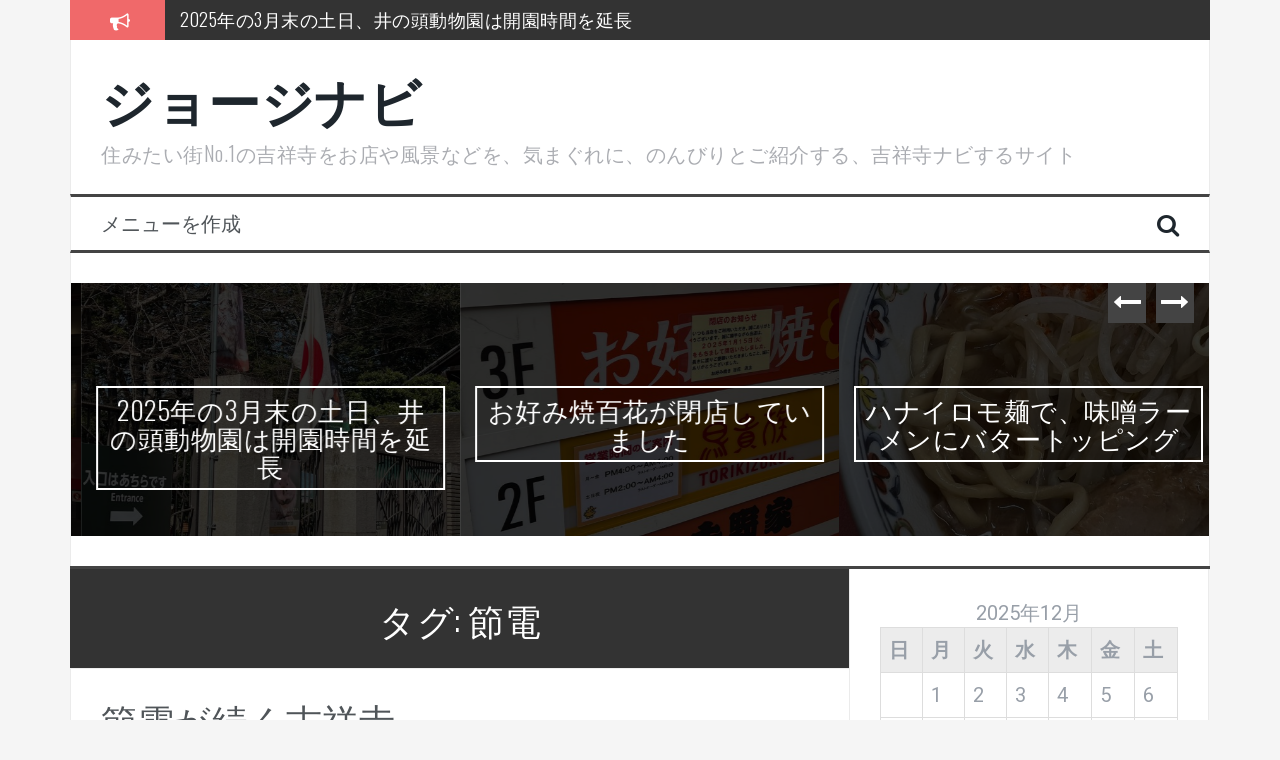

--- FILE ---
content_type: text/html; charset=UTF-8
request_url: https://www.jojinavi.com/tag/%E7%AF%80%E9%9B%BB
body_size: 52858
content:
<!DOCTYPE html>
<html dir="ltr" lang="ja" prefix="og: https://ogp.me/ns#">
<head>
<meta charset="UTF-8">
<meta name="viewport" content="width=device-width, initial-scale=1">
<link rel="profile" href="http://gmpg.org/xfn/11">
<link rel="pingback" href="https://www.jojinavi.com/xmlrpc.php">

<title>節電 | ジョージナビ</title>
	<style>img:is([sizes="auto" i], [sizes^="auto," i]) { contain-intrinsic-size: 3000px 1500px }</style>
	
		<!-- All in One SEO 4.9.2 - aioseo.com -->
	<meta name="robots" content="max-image-preview:large" />
	<link rel="canonical" href="https://www.jojinavi.com/tag/%e7%af%80%e9%9b%bb" />
	<meta name="generator" content="All in One SEO (AIOSEO) 4.9.2" />
		<script type="application/ld+json" class="aioseo-schema">
			{"@context":"https:\/\/schema.org","@graph":[{"@type":"BreadcrumbList","@id":"https:\/\/www.jojinavi.com\/tag\/%E7%AF%80%E9%9B%BB#breadcrumblist","itemListElement":[{"@type":"ListItem","@id":"https:\/\/www.jojinavi.com#listItem","position":1,"name":"\u30db\u30fc\u30e0","item":"https:\/\/www.jojinavi.com","nextItem":{"@type":"ListItem","@id":"https:\/\/www.jojinavi.com\/tag\/%e7%af%80%e9%9b%bb#listItem","name":"\u7bc0\u96fb"}},{"@type":"ListItem","@id":"https:\/\/www.jojinavi.com\/tag\/%e7%af%80%e9%9b%bb#listItem","position":2,"name":"\u7bc0\u96fb","previousItem":{"@type":"ListItem","@id":"https:\/\/www.jojinavi.com#listItem","name":"\u30db\u30fc\u30e0"}}]},{"@type":"CollectionPage","@id":"https:\/\/www.jojinavi.com\/tag\/%E7%AF%80%E9%9B%BB#collectionpage","url":"https:\/\/www.jojinavi.com\/tag\/%E7%AF%80%E9%9B%BB","name":"\u7bc0\u96fb | \u30b8\u30e7\u30fc\u30b8\u30ca\u30d3","inLanguage":"ja","isPartOf":{"@id":"https:\/\/www.jojinavi.com\/#website"},"breadcrumb":{"@id":"https:\/\/www.jojinavi.com\/tag\/%E7%AF%80%E9%9B%BB#breadcrumblist"}},{"@type":"Organization","@id":"https:\/\/www.jojinavi.com\/#organization","name":"\u30b8\u30e7\u30fc\u30b8\u30ca\u30d3","description":"\u4f4f\u307f\u305f\u3044\u8857No.1\u306e\u5409\u7965\u5bfa\u3092\u304a\u5e97\u3084\u98a8\u666f\u306a\u3069\u3092\u3001\u6c17\u307e\u3050\u308c\u306b\u3001\u306e\u3093\u3073\u308a\u3068\u3054\u7d39\u4ecb\u3059\u308b\u3001\u5409\u7965\u5bfa\u30ca\u30d3\u3059\u308b\u30b5\u30a4\u30c8","url":"https:\/\/www.jojinavi.com\/"},{"@type":"WebSite","@id":"https:\/\/www.jojinavi.com\/#website","url":"https:\/\/www.jojinavi.com\/","name":"\u30b8\u30e7\u30fc\u30b8\u30ca\u30d3","description":"\u4f4f\u307f\u305f\u3044\u8857No.1\u306e\u5409\u7965\u5bfa\u3092\u304a\u5e97\u3084\u98a8\u666f\u306a\u3069\u3092\u3001\u6c17\u307e\u3050\u308c\u306b\u3001\u306e\u3093\u3073\u308a\u3068\u3054\u7d39\u4ecb\u3059\u308b\u3001\u5409\u7965\u5bfa\u30ca\u30d3\u3059\u308b\u30b5\u30a4\u30c8","inLanguage":"ja","publisher":{"@id":"https:\/\/www.jojinavi.com\/#organization"}}]}
		</script>
		<!-- All in One SEO -->

<link rel='dns-prefetch' href='//fonts.googleapis.com' />
<link rel="alternate" type="application/rss+xml" title="ジョージナビ &raquo; フィード" href="https://www.jojinavi.com/feed" />
<link rel="alternate" type="application/rss+xml" title="ジョージナビ &raquo; コメントフィード" href="https://www.jojinavi.com/comments/feed" />
<script type="text/javascript" id="wpp-js" src="https://www.jojinavi.com/wp-content/plugins/wordpress-popular-posts/assets/js/wpp.min.js?ver=7.3.6" data-sampling="0" data-sampling-rate="100" data-api-url="https://www.jojinavi.com/wp-json/wordpress-popular-posts" data-post-id="0" data-token="5e48130038" data-lang="0" data-debug="0"></script>
<link rel="alternate" type="application/rss+xml" title="ジョージナビ &raquo; 節電 タグのフィード" href="https://www.jojinavi.com/tag/%e7%af%80%e9%9b%bb/feed" />
		<!-- This site uses the Google Analytics by ExactMetrics plugin v8.11.0 - Using Analytics tracking - https://www.exactmetrics.com/ -->
		<!-- Note: ExactMetrics is not currently configured on this site. The site owner needs to authenticate with Google Analytics in the ExactMetrics settings panel. -->
					<!-- No tracking code set -->
				<!-- / Google Analytics by ExactMetrics -->
		<script type="text/javascript">
/* <![CDATA[ */
window._wpemojiSettings = {"baseUrl":"https:\/\/s.w.org\/images\/core\/emoji\/15.0.3\/72x72\/","ext":".png","svgUrl":"https:\/\/s.w.org\/images\/core\/emoji\/15.0.3\/svg\/","svgExt":".svg","source":{"concatemoji":"https:\/\/www.jojinavi.com\/wp-includes\/js\/wp-emoji-release.min.js?ver=6.7.4"}};
/*! This file is auto-generated */
!function(i,n){var o,s,e;function c(e){try{var t={supportTests:e,timestamp:(new Date).valueOf()};sessionStorage.setItem(o,JSON.stringify(t))}catch(e){}}function p(e,t,n){e.clearRect(0,0,e.canvas.width,e.canvas.height),e.fillText(t,0,0);var t=new Uint32Array(e.getImageData(0,0,e.canvas.width,e.canvas.height).data),r=(e.clearRect(0,0,e.canvas.width,e.canvas.height),e.fillText(n,0,0),new Uint32Array(e.getImageData(0,0,e.canvas.width,e.canvas.height).data));return t.every(function(e,t){return e===r[t]})}function u(e,t,n){switch(t){case"flag":return n(e,"\ud83c\udff3\ufe0f\u200d\u26a7\ufe0f","\ud83c\udff3\ufe0f\u200b\u26a7\ufe0f")?!1:!n(e,"\ud83c\uddfa\ud83c\uddf3","\ud83c\uddfa\u200b\ud83c\uddf3")&&!n(e,"\ud83c\udff4\udb40\udc67\udb40\udc62\udb40\udc65\udb40\udc6e\udb40\udc67\udb40\udc7f","\ud83c\udff4\u200b\udb40\udc67\u200b\udb40\udc62\u200b\udb40\udc65\u200b\udb40\udc6e\u200b\udb40\udc67\u200b\udb40\udc7f");case"emoji":return!n(e,"\ud83d\udc26\u200d\u2b1b","\ud83d\udc26\u200b\u2b1b")}return!1}function f(e,t,n){var r="undefined"!=typeof WorkerGlobalScope&&self instanceof WorkerGlobalScope?new OffscreenCanvas(300,150):i.createElement("canvas"),a=r.getContext("2d",{willReadFrequently:!0}),o=(a.textBaseline="top",a.font="600 32px Arial",{});return e.forEach(function(e){o[e]=t(a,e,n)}),o}function t(e){var t=i.createElement("script");t.src=e,t.defer=!0,i.head.appendChild(t)}"undefined"!=typeof Promise&&(o="wpEmojiSettingsSupports",s=["flag","emoji"],n.supports={everything:!0,everythingExceptFlag:!0},e=new Promise(function(e){i.addEventListener("DOMContentLoaded",e,{once:!0})}),new Promise(function(t){var n=function(){try{var e=JSON.parse(sessionStorage.getItem(o));if("object"==typeof e&&"number"==typeof e.timestamp&&(new Date).valueOf()<e.timestamp+604800&&"object"==typeof e.supportTests)return e.supportTests}catch(e){}return null}();if(!n){if("undefined"!=typeof Worker&&"undefined"!=typeof OffscreenCanvas&&"undefined"!=typeof URL&&URL.createObjectURL&&"undefined"!=typeof Blob)try{var e="postMessage("+f.toString()+"("+[JSON.stringify(s),u.toString(),p.toString()].join(",")+"));",r=new Blob([e],{type:"text/javascript"}),a=new Worker(URL.createObjectURL(r),{name:"wpTestEmojiSupports"});return void(a.onmessage=function(e){c(n=e.data),a.terminate(),t(n)})}catch(e){}c(n=f(s,u,p))}t(n)}).then(function(e){for(var t in e)n.supports[t]=e[t],n.supports.everything=n.supports.everything&&n.supports[t],"flag"!==t&&(n.supports.everythingExceptFlag=n.supports.everythingExceptFlag&&n.supports[t]);n.supports.everythingExceptFlag=n.supports.everythingExceptFlag&&!n.supports.flag,n.DOMReady=!1,n.readyCallback=function(){n.DOMReady=!0}}).then(function(){return e}).then(function(){var e;n.supports.everything||(n.readyCallback(),(e=n.source||{}).concatemoji?t(e.concatemoji):e.wpemoji&&e.twemoji&&(t(e.twemoji),t(e.wpemoji)))}))}((window,document),window._wpemojiSettings);
/* ]]> */
</script>
<style id='wp-emoji-styles-inline-css' type='text/css'>

	img.wp-smiley, img.emoji {
		display: inline !important;
		border: none !important;
		box-shadow: none !important;
		height: 1em !important;
		width: 1em !important;
		margin: 0 0.07em !important;
		vertical-align: -0.1em !important;
		background: none !important;
		padding: 0 !important;
	}
</style>
<link rel='stylesheet' id='wp-block-library-css' href='https://www.jojinavi.com/wp-includes/css/dist/block-library/style.min.css?ver=6.7.4' type='text/css' media='all' />
<link rel='stylesheet' id='aioseo/css/src/vue/standalone/blocks/table-of-contents/global.scss-css' href='https://www.jojinavi.com/wp-content/plugins/all-in-one-seo-pack/dist/Lite/assets/css/table-of-contents/global.e90f6d47.css?ver=4.9.2' type='text/css' media='all' />
<style id='classic-theme-styles-inline-css' type='text/css'>
/*! This file is auto-generated */
.wp-block-button__link{color:#fff;background-color:#32373c;border-radius:9999px;box-shadow:none;text-decoration:none;padding:calc(.667em + 2px) calc(1.333em + 2px);font-size:1.125em}.wp-block-file__button{background:#32373c;color:#fff;text-decoration:none}
</style>
<style id='global-styles-inline-css' type='text/css'>
:root{--wp--preset--aspect-ratio--square: 1;--wp--preset--aspect-ratio--4-3: 4/3;--wp--preset--aspect-ratio--3-4: 3/4;--wp--preset--aspect-ratio--3-2: 3/2;--wp--preset--aspect-ratio--2-3: 2/3;--wp--preset--aspect-ratio--16-9: 16/9;--wp--preset--aspect-ratio--9-16: 9/16;--wp--preset--color--black: #000000;--wp--preset--color--cyan-bluish-gray: #abb8c3;--wp--preset--color--white: #ffffff;--wp--preset--color--pale-pink: #f78da7;--wp--preset--color--vivid-red: #cf2e2e;--wp--preset--color--luminous-vivid-orange: #ff6900;--wp--preset--color--luminous-vivid-amber: #fcb900;--wp--preset--color--light-green-cyan: #7bdcb5;--wp--preset--color--vivid-green-cyan: #00d084;--wp--preset--color--pale-cyan-blue: #8ed1fc;--wp--preset--color--vivid-cyan-blue: #0693e3;--wp--preset--color--vivid-purple: #9b51e0;--wp--preset--gradient--vivid-cyan-blue-to-vivid-purple: linear-gradient(135deg,rgba(6,147,227,1) 0%,rgb(155,81,224) 100%);--wp--preset--gradient--light-green-cyan-to-vivid-green-cyan: linear-gradient(135deg,rgb(122,220,180) 0%,rgb(0,208,130) 100%);--wp--preset--gradient--luminous-vivid-amber-to-luminous-vivid-orange: linear-gradient(135deg,rgba(252,185,0,1) 0%,rgba(255,105,0,1) 100%);--wp--preset--gradient--luminous-vivid-orange-to-vivid-red: linear-gradient(135deg,rgba(255,105,0,1) 0%,rgb(207,46,46) 100%);--wp--preset--gradient--very-light-gray-to-cyan-bluish-gray: linear-gradient(135deg,rgb(238,238,238) 0%,rgb(169,184,195) 100%);--wp--preset--gradient--cool-to-warm-spectrum: linear-gradient(135deg,rgb(74,234,220) 0%,rgb(151,120,209) 20%,rgb(207,42,186) 40%,rgb(238,44,130) 60%,rgb(251,105,98) 80%,rgb(254,248,76) 100%);--wp--preset--gradient--blush-light-purple: linear-gradient(135deg,rgb(255,206,236) 0%,rgb(152,150,240) 100%);--wp--preset--gradient--blush-bordeaux: linear-gradient(135deg,rgb(254,205,165) 0%,rgb(254,45,45) 50%,rgb(107,0,62) 100%);--wp--preset--gradient--luminous-dusk: linear-gradient(135deg,rgb(255,203,112) 0%,rgb(199,81,192) 50%,rgb(65,88,208) 100%);--wp--preset--gradient--pale-ocean: linear-gradient(135deg,rgb(255,245,203) 0%,rgb(182,227,212) 50%,rgb(51,167,181) 100%);--wp--preset--gradient--electric-grass: linear-gradient(135deg,rgb(202,248,128) 0%,rgb(113,206,126) 100%);--wp--preset--gradient--midnight: linear-gradient(135deg,rgb(2,3,129) 0%,rgb(40,116,252) 100%);--wp--preset--font-size--small: 13px;--wp--preset--font-size--medium: 20px;--wp--preset--font-size--large: 36px;--wp--preset--font-size--x-large: 42px;--wp--preset--spacing--20: 0.44rem;--wp--preset--spacing--30: 0.67rem;--wp--preset--spacing--40: 1rem;--wp--preset--spacing--50: 1.5rem;--wp--preset--spacing--60: 2.25rem;--wp--preset--spacing--70: 3.38rem;--wp--preset--spacing--80: 5.06rem;--wp--preset--shadow--natural: 6px 6px 9px rgba(0, 0, 0, 0.2);--wp--preset--shadow--deep: 12px 12px 50px rgba(0, 0, 0, 0.4);--wp--preset--shadow--sharp: 6px 6px 0px rgba(0, 0, 0, 0.2);--wp--preset--shadow--outlined: 6px 6px 0px -3px rgba(255, 255, 255, 1), 6px 6px rgba(0, 0, 0, 1);--wp--preset--shadow--crisp: 6px 6px 0px rgba(0, 0, 0, 1);}:where(.is-layout-flex){gap: 0.5em;}:where(.is-layout-grid){gap: 0.5em;}body .is-layout-flex{display: flex;}.is-layout-flex{flex-wrap: wrap;align-items: center;}.is-layout-flex > :is(*, div){margin: 0;}body .is-layout-grid{display: grid;}.is-layout-grid > :is(*, div){margin: 0;}:where(.wp-block-columns.is-layout-flex){gap: 2em;}:where(.wp-block-columns.is-layout-grid){gap: 2em;}:where(.wp-block-post-template.is-layout-flex){gap: 1.25em;}:where(.wp-block-post-template.is-layout-grid){gap: 1.25em;}.has-black-color{color: var(--wp--preset--color--black) !important;}.has-cyan-bluish-gray-color{color: var(--wp--preset--color--cyan-bluish-gray) !important;}.has-white-color{color: var(--wp--preset--color--white) !important;}.has-pale-pink-color{color: var(--wp--preset--color--pale-pink) !important;}.has-vivid-red-color{color: var(--wp--preset--color--vivid-red) !important;}.has-luminous-vivid-orange-color{color: var(--wp--preset--color--luminous-vivid-orange) !important;}.has-luminous-vivid-amber-color{color: var(--wp--preset--color--luminous-vivid-amber) !important;}.has-light-green-cyan-color{color: var(--wp--preset--color--light-green-cyan) !important;}.has-vivid-green-cyan-color{color: var(--wp--preset--color--vivid-green-cyan) !important;}.has-pale-cyan-blue-color{color: var(--wp--preset--color--pale-cyan-blue) !important;}.has-vivid-cyan-blue-color{color: var(--wp--preset--color--vivid-cyan-blue) !important;}.has-vivid-purple-color{color: var(--wp--preset--color--vivid-purple) !important;}.has-black-background-color{background-color: var(--wp--preset--color--black) !important;}.has-cyan-bluish-gray-background-color{background-color: var(--wp--preset--color--cyan-bluish-gray) !important;}.has-white-background-color{background-color: var(--wp--preset--color--white) !important;}.has-pale-pink-background-color{background-color: var(--wp--preset--color--pale-pink) !important;}.has-vivid-red-background-color{background-color: var(--wp--preset--color--vivid-red) !important;}.has-luminous-vivid-orange-background-color{background-color: var(--wp--preset--color--luminous-vivid-orange) !important;}.has-luminous-vivid-amber-background-color{background-color: var(--wp--preset--color--luminous-vivid-amber) !important;}.has-light-green-cyan-background-color{background-color: var(--wp--preset--color--light-green-cyan) !important;}.has-vivid-green-cyan-background-color{background-color: var(--wp--preset--color--vivid-green-cyan) !important;}.has-pale-cyan-blue-background-color{background-color: var(--wp--preset--color--pale-cyan-blue) !important;}.has-vivid-cyan-blue-background-color{background-color: var(--wp--preset--color--vivid-cyan-blue) !important;}.has-vivid-purple-background-color{background-color: var(--wp--preset--color--vivid-purple) !important;}.has-black-border-color{border-color: var(--wp--preset--color--black) !important;}.has-cyan-bluish-gray-border-color{border-color: var(--wp--preset--color--cyan-bluish-gray) !important;}.has-white-border-color{border-color: var(--wp--preset--color--white) !important;}.has-pale-pink-border-color{border-color: var(--wp--preset--color--pale-pink) !important;}.has-vivid-red-border-color{border-color: var(--wp--preset--color--vivid-red) !important;}.has-luminous-vivid-orange-border-color{border-color: var(--wp--preset--color--luminous-vivid-orange) !important;}.has-luminous-vivid-amber-border-color{border-color: var(--wp--preset--color--luminous-vivid-amber) !important;}.has-light-green-cyan-border-color{border-color: var(--wp--preset--color--light-green-cyan) !important;}.has-vivid-green-cyan-border-color{border-color: var(--wp--preset--color--vivid-green-cyan) !important;}.has-pale-cyan-blue-border-color{border-color: var(--wp--preset--color--pale-cyan-blue) !important;}.has-vivid-cyan-blue-border-color{border-color: var(--wp--preset--color--vivid-cyan-blue) !important;}.has-vivid-purple-border-color{border-color: var(--wp--preset--color--vivid-purple) !important;}.has-vivid-cyan-blue-to-vivid-purple-gradient-background{background: var(--wp--preset--gradient--vivid-cyan-blue-to-vivid-purple) !important;}.has-light-green-cyan-to-vivid-green-cyan-gradient-background{background: var(--wp--preset--gradient--light-green-cyan-to-vivid-green-cyan) !important;}.has-luminous-vivid-amber-to-luminous-vivid-orange-gradient-background{background: var(--wp--preset--gradient--luminous-vivid-amber-to-luminous-vivid-orange) !important;}.has-luminous-vivid-orange-to-vivid-red-gradient-background{background: var(--wp--preset--gradient--luminous-vivid-orange-to-vivid-red) !important;}.has-very-light-gray-to-cyan-bluish-gray-gradient-background{background: var(--wp--preset--gradient--very-light-gray-to-cyan-bluish-gray) !important;}.has-cool-to-warm-spectrum-gradient-background{background: var(--wp--preset--gradient--cool-to-warm-spectrum) !important;}.has-blush-light-purple-gradient-background{background: var(--wp--preset--gradient--blush-light-purple) !important;}.has-blush-bordeaux-gradient-background{background: var(--wp--preset--gradient--blush-bordeaux) !important;}.has-luminous-dusk-gradient-background{background: var(--wp--preset--gradient--luminous-dusk) !important;}.has-pale-ocean-gradient-background{background: var(--wp--preset--gradient--pale-ocean) !important;}.has-electric-grass-gradient-background{background: var(--wp--preset--gradient--electric-grass) !important;}.has-midnight-gradient-background{background: var(--wp--preset--gradient--midnight) !important;}.has-small-font-size{font-size: var(--wp--preset--font-size--small) !important;}.has-medium-font-size{font-size: var(--wp--preset--font-size--medium) !important;}.has-large-font-size{font-size: var(--wp--preset--font-size--large) !important;}.has-x-large-font-size{font-size: var(--wp--preset--font-size--x-large) !important;}
:where(.wp-block-post-template.is-layout-flex){gap: 1.25em;}:where(.wp-block-post-template.is-layout-grid){gap: 1.25em;}
:where(.wp-block-columns.is-layout-flex){gap: 2em;}:where(.wp-block-columns.is-layout-grid){gap: 2em;}
:root :where(.wp-block-pullquote){font-size: 1.5em;line-height: 1.6;}
</style>
<link rel='stylesheet' id='wordpress-popular-posts-css-css' href='https://www.jojinavi.com/wp-content/plugins/wordpress-popular-posts/assets/css/wpp.css?ver=7.3.6' type='text/css' media='all' />
<link rel='stylesheet' id='flymag-bootstrap-css' href='https://www.jojinavi.com/wp-content/themes/flymag/bootstrap/css/bootstrap.min.css?ver=1' type='text/css' media='all' />
<link rel='stylesheet' id='flymag-body-fonts-css' href='//fonts.googleapis.com/css?family=Roboto%3A400%2C400italic%2C700%2C700italic&#038;ver=6.7.4' type='text/css' media='all' />
<link rel='stylesheet' id='flymag-headings-fonts-css' href='//fonts.googleapis.com/css?family=Oswald%3A400%2C300%2C700&#038;ver=6.7.4' type='text/css' media='all' />
<link rel='stylesheet' id='flymag-style-css' href='https://www.jojinavi.com/wp-content/themes/flymag/style.css?ver=6.7.4' type='text/css' media='all' />
<style id='flymag-style-inline-css' type='text/css'>
.social-navigation li:hover > a::before, a, a:hover, a:focus, a:active { color:}
.custom-menu-item-1:hover, .custom-menu-item-1 .sub-menu, .ticker-info, button, .button, input[type="button"], input[type="reset"], input[type="submit"] { background-color:}
.custom-menu-item-1 { border-color:}
.custom-menu-item-2:hover, .custom-menu-item-2 .sub-menu { background-color:}
.custom-menu-item-2 { border-color:}
.custom-menu-item-3:hover, .custom-menu-item-3 .sub-menu { background-color:}
.custom-menu-item-3 { border-color:}
.custom-menu-item-4:hover, .custom-menu-item-4 .sub-menu { background-color:}
.custom-menu-item-4 { border-color:}
.custom-menu-item-0:hover, .custom-menu-item-0 .sub-menu { background-color:}
.custom-menu-item-0 { border-color:}
.site-branding { background-color:}
.news-ticker { background-color:}
.site-title a, .site-title a:hover { color:}
.site-description { color:}
.main-navigation { background-color:}
.main-navigation a, .main-navigation li::before { color:}
body { color:#4f454a}
.widget-area .widget, .widget-area .widget a { color:}
.site-footer, .footer-widget-area { background-color:}
body { font-size:20px; }

</style>
<link rel='stylesheet' id='flymag-font-awesome-css' href='https://www.jojinavi.com/wp-content/themes/flymag/fonts/font-awesome.min.css?ver=6.7.4' type='text/css' media='all' />
<link rel='stylesheet' id='taxopress-frontend-css-css' href='https://www.jojinavi.com/wp-content/plugins/simple-tags/assets/frontend/css/frontend.css?ver=3.42.0' type='text/css' media='all' />
<link rel='stylesheet' id='wp-pagenavi-css' href='https://www.jojinavi.com/wp-content/plugins/wp-pagenavi/pagenavi-css.css?ver=2.70' type='text/css' media='all' />
<script type="text/javascript" src="https://www.jojinavi.com/wp-includes/js/jquery/jquery.min.js?ver=3.7.1" id="jquery-core-js"></script>
<script type="text/javascript" src="https://www.jojinavi.com/wp-includes/js/jquery/jquery-migrate.min.js?ver=3.4.1" id="jquery-migrate-js"></script>
<script type="text/javascript" src="https://www.jojinavi.com/wp-content/themes/flymag/js/jquery.fitvids.js?ver=1" id="flymag-fitvids-js"></script>
<script type="text/javascript" src="https://www.jojinavi.com/wp-content/themes/flymag/js/jquery.slicknav.min.js?ver=1" id="flymag-slicknav-js"></script>
<script type="text/javascript" src="https://www.jojinavi.com/wp-content/themes/flymag/js/jquery.easy-ticker.min.js?ver=1" id="flymag-ticker-js"></script>
<script type="text/javascript" src="https://www.jojinavi.com/wp-content/themes/flymag/js/wow.min.js?ver=1" id="flymag-animations-js"></script>
<script type="text/javascript" src="https://www.jojinavi.com/wp-content/themes/flymag/js/scripts.js?ver=1" id="flymag-scripts-js"></script>
<script type="text/javascript" src="https://www.jojinavi.com/wp-content/themes/flymag/js/owl.carousel.min.js?ver=1" id="flymag-owl-script-js"></script>
<script type="text/javascript" id="flymag-slider-init-js-extra">
/* <![CDATA[ */
var sliderOptions = {"slideshowspeed":"4000"};
/* ]]> */
</script>
<script type="text/javascript" src="https://www.jojinavi.com/wp-content/themes/flymag/js/slider-init.js?ver=1" id="flymag-slider-init-js"></script>
<script type="text/javascript" src="https://www.jojinavi.com/wp-content/plugins/simple-tags/assets/frontend/js/frontend.js?ver=3.42.0" id="taxopress-frontend-js-js"></script>
<link rel="https://api.w.org/" href="https://www.jojinavi.com/wp-json/" /><link rel="alternate" title="JSON" type="application/json" href="https://www.jojinavi.com/wp-json/wp/v2/tags/331" /><link rel="EditURI" type="application/rsd+xml" title="RSD" href="https://www.jojinavi.com/xmlrpc.php?rsd" />
<meta name="generator" content="WordPress 6.7.4" />
<!-- Enter your scripts here -->            <style id="wpp-loading-animation-styles">@-webkit-keyframes bgslide{from{background-position-x:0}to{background-position-x:-200%}}@keyframes bgslide{from{background-position-x:0}to{background-position-x:-200%}}.wpp-widget-block-placeholder,.wpp-shortcode-placeholder{margin:0 auto;width:60px;height:3px;background:#dd3737;background:linear-gradient(90deg,#dd3737 0%,#571313 10%,#dd3737 100%);background-size:200% auto;border-radius:3px;-webkit-animation:bgslide 1s infinite linear;animation:bgslide 1s infinite linear}</style>
            <!--[if lt IE 9]>
<script src="https://www.jojinavi.com/wp-content/themes/flymag/js/html5shiv.js"></script>
<![endif]-->
<style type="text/css">a.st_tag, a.internal_tag, .st_tag, .internal_tag { text-decoration: underline !important; }</style><style type="text/css">.recentcomments a{display:inline !important;padding:0 !important;margin:0 !important;}</style>
<!-- BEGIN: WP Social Bookmarking Light HEAD --><script>
    (function (d, s, id) {
        var js, fjs = d.getElementsByTagName(s)[0];
        if (d.getElementById(id)) return;
        js = d.createElement(s);
        js.id = id;
        js.src = "//connect.facebook.net/en_US/sdk.js#xfbml=1&version=v2.7";
        fjs.parentNode.insertBefore(js, fjs);
    }(document, 'script', 'facebook-jssdk'));
</script>
<style type="text/css">.wp_social_bookmarking_light{
    border: 0 !important;
    padding: 10px 0 20px 0 !important;
    margin: 0 !important;
}
.wp_social_bookmarking_light div{
    float: left !important;
    border: 0 !important;
    padding: 0 !important;
    margin: 0 5px 0px 0 !important;
    min-height: 30px !important;
    line-height: 18px !important;
    text-indent: 0 !important;
}
.wp_social_bookmarking_light img{
    border: 0 !important;
    padding: 0;
    margin: 0;
    vertical-align: top !important;
}
.wp_social_bookmarking_light_clear{
    clear: both !important;
}
#fb-root{
    display: none;
}
.wsbl_facebook_like iframe{
    max-width: none !important;
}
.wsbl_pinterest a{
    border: 0px !important;
}
</style>
<!-- END: WP Social Bookmarking Light HEAD -->
</head>

<body class="archive tag tag-331 group-blog">
<div id="page" class="hfeed site">
	<a class="skip-link screen-reader-text" href="#content">コンテンツへスキップ</a>

			
			<div class="latest-news container">
				<div class="ticker-info col-md-1 col-sm-1 col-xs-1">
					<i class="fa fa-bullhorn"></i>
				</div>
				<div class="news-ticker col-md-11 col-sm-11 col-xs-11">
					<div class="ticker-inner">
													<h4 class="ticker-title"><a href="https://www.jojinavi.com/2025/03/limited-menu-hokkyoku-no-haru-march-2025.html" rel="bookmark">3月限定の「北極の春」@蒙古タンメン中本吉祥寺店</a></h4>													<h4 class="ticker-title"><a href="https://www.jojinavi.com/2025/03/end-of-march-2025-inokashira-zoo.html" rel="bookmark">2025年の3月末の土日、井の頭動物園は開園時間を延長</a></h4>													<h4 class="ticker-title"><a href="https://www.jojinavi.com/2025/01/okonomiyaki-momoka-closed.html" rel="bookmark">お好み焼百花が閉店していました</a></h4>													<h4 class="ticker-title"><a href="https://www.jojinavi.com/2023/11/hanaimo-noodle-butter-ramen.html" rel="bookmark">ハナイロモ麺で、味噌ラーメンにバタートッピング</a></h4>													<h4 class="ticker-title"><a href="https://www.jojinavi.com/2023/11/blue-mcdonalds-day-in-2023.html" rel="bookmark">2023年、青いマックの日に、マクドナルド吉祥寺店へ</a></h4>													<h4 class="ticker-title"><a href="https://www.jojinavi.com/2023/09/morning-mac-tsukimi-muffin-2023.html" rel="bookmark">マクドナルド 吉祥寺南口店で、朝マックの月見</a></h4>											</div>
				</div>
			</div>

			
	<header id="masthead" class="site-header container clearfix" role="banner">
		<div class="site-branding clearfix">
							<h1 class="site-title"><a href="https://www.jojinavi.com/" rel="home">ジョージナビ</a></h1>
				<h2 class="site-description">住みたい街No.1の吉祥寺をお店や風景などを、気まぐれに、のんびりとご紹介する、吉祥寺ナビするサイト</h2>
					</div>
		<nav id="site-navigation" class="main-navigation" role="navigation">
			<a class="menu-fallback" href="https://www.jojinavi.com/wp-admin/nav-menus.php">メニューを作成</a>			<span class="search-toggle"><i class="fa fa-search"></i></span>
			
<div class="search-wrapper">
	<form role="search" method="get" class="flymag-search-form" action="https://www.jojinavi.com/">
		<span class="search-close"><i class="fa fa-times"></i></span>
		<label>
			<span class="screen-reader-text">検索:</span>
			<input type="search" class="search-field" placeholder="入力して Enter を押す" value="" name="s" title="検索結果:" />
		</label>
	</form>
</div>
	
		</nav><!-- #site-navigation -->
		<nav class="mobile-nav"></nav>
	</header><!-- #masthead -->

	<div id="content" class="site-content container clearfix">
				<div class="fly-slider slider-loader">
		<div class="featured-inner clearfix">
			<div class="slider-inner">
									<div class="slide">
							<span class="carousel-overlay"></span>
							<a href="https://www.jojinavi.com/2025/03/limited-menu-hokkyoku-no-haru-march-2025.html">
															<img width="600" height="400" src="https://www.jojinavi.com/images/2025/03/20250321-syachou-600x400.jpg" class="attachment-carousel-thumb size-carousel-thumb wp-post-image" alt="蒙古タンメン中本吉祥寺店" decoding="async" fetchpriority="high" />														</a>
							<h1 class="slide-title"><a href="https://www.jojinavi.com/2025/03/limited-menu-hokkyoku-no-haru-march-2025.html" rel="bookmark">3月限定の「北極の春」@蒙古タンメン中本吉祥寺店</a></h1>							<span class="slide-link"><a href="https://www.jojinavi.com/2025/03/limited-menu-hokkyoku-no-haru-march-2025.html"><i class="fa fa-long-arrow-right"></i></a></span>
						</div>
											<div class="slide">
							<span class="carousel-overlay"></span>
							<a href="https://www.jojinavi.com/2025/03/end-of-march-2025-inokashira-zoo.html">
															<img width="600" height="400" src="https://www.jojinavi.com/images/2025/03/20250320-hinomaru-600x400.jpg" class="attachment-carousel-thumb size-carousel-thumb wp-post-image" alt="2025年3月20日の井の頭動物園" decoding="async" />														</a>
							<h1 class="slide-title"><a href="https://www.jojinavi.com/2025/03/end-of-march-2025-inokashira-zoo.html" rel="bookmark">2025年の3月末の土日、井の頭動物園は開園時間を延長</a></h1>							<span class="slide-link"><a href="https://www.jojinavi.com/2025/03/end-of-march-2025-inokashira-zoo.html"><i class="fa fa-long-arrow-right"></i></a></span>
						</div>
											<div class="slide">
							<span class="carousel-overlay"></span>
							<a href="https://www.jojinavi.com/2025/01/okonomiyaki-momoka-closed.html">
															<img width="600" height="400" src="https://www.jojinavi.com/images/2025/02/20250125-pop-600x400.jpg" class="attachment-carousel-thumb size-carousel-thumb wp-post-image" alt="お好み焼百花のお知らせ" decoding="async" />														</a>
							<h1 class="slide-title"><a href="https://www.jojinavi.com/2025/01/okonomiyaki-momoka-closed.html" rel="bookmark">お好み焼百花が閉店していました</a></h1>							<span class="slide-link"><a href="https://www.jojinavi.com/2025/01/okonomiyaki-momoka-closed.html"><i class="fa fa-long-arrow-right"></i></a></span>
						</div>
											<div class="slide">
							<span class="carousel-overlay"></span>
							<a href="https://www.jojinavi.com/2023/11/hanaimo-noodle-butter-ramen.html">
															<img width="600" height="400" src="https://www.jojinavi.com/images/2023/11/20231222-e-600x400.jpg" class="attachment-carousel-thumb size-carousel-thumb wp-post-image" alt="ハナイロモ麺の味噌ラーメン" decoding="async" />														</a>
							<h1 class="slide-title"><a href="https://www.jojinavi.com/2023/11/hanaimo-noodle-butter-ramen.html" rel="bookmark">ハナイロモ麺で、味噌ラーメンにバタートッピング</a></h1>							<span class="slide-link"><a href="https://www.jojinavi.com/2023/11/hanaimo-noodle-butter-ramen.html"><i class="fa fa-long-arrow-right"></i></a></span>
						</div>
											<div class="slide">
							<span class="carousel-overlay"></span>
							<a href="https://www.jojinavi.com/2023/11/blue-mcdonalds-day-in-2023.html">
															<img width="600" height="400" src="https://www.jojinavi.com/images/2023/11/20231119-a-600x400.jpg" class="attachment-carousel-thumb size-carousel-thumb wp-post-image" alt="青いマックの日2023" decoding="async" />														</a>
							<h1 class="slide-title"><a href="https://www.jojinavi.com/2023/11/blue-mcdonalds-day-in-2023.html" rel="bookmark">2023年、青いマックの日に、マクドナルド吉祥寺店へ</a></h1>							<span class="slide-link"><a href="https://www.jojinavi.com/2023/11/blue-mcdonalds-day-in-2023.html"><i class="fa fa-long-arrow-right"></i></a></span>
						</div>
											<div class="slide">
							<span class="carousel-overlay"></span>
							<a href="https://www.jojinavi.com/2023/09/morning-mac-tsukimi-muffin-2023.html">
															<img width="600" height="400" src="https://www.jojinavi.com/images/2023/09/20230909-mac-600x400.jpg" class="attachment-carousel-thumb size-carousel-thumb wp-post-image" alt="お祭りの日のマクドナルド 吉祥寺南口店" decoding="async" />														</a>
							<h1 class="slide-title"><a href="https://www.jojinavi.com/2023/09/morning-mac-tsukimi-muffin-2023.html" rel="bookmark">マクドナルド 吉祥寺南口店で、朝マックの月見</a></h1>							<span class="slide-link"><a href="https://www.jojinavi.com/2023/09/morning-mac-tsukimi-muffin-2023.html"><i class="fa fa-long-arrow-right"></i></a></span>
						</div>
								</div>
		</div>
			</div>
				
		
	<div id="primary" class="content-area ">
		<main id="main" class="site-main" role="main">

		
			<header class="page-header">
				<h1 class="page-title">タグ: <span>節電</span></h1>			</header><!-- .page-header -->

						<div class="home-wrapper ">
			
				
<article id="post-2897" class="clearfix post-2897 post type-post status-publish format-standard hentry category-atre-kichijyouji category-3 tag-atre-kichijyouji tag-67 tag-296 tag-331 tag-178">

				
	
	<div class="post-wrapper ">
		<header class="entry-header">
			<h1 class="entry-title"><a href="https://www.jojinavi.com/2011/03/setsuden-now.html" rel="bookmark">節電が続く吉祥寺</a></h1>
						<div class="entry-meta">
				<span class="posted-on"><i class="fa fa-calendar"></i> <a href="https://www.jojinavi.com/2011/03/setsuden-now.html" rel="bookmark"><time class="entry-date published" datetime="2011-03-17T23:02:36+09:00">2011 年 3 月 17 日</time><time class="updated" datetime="2011-03-17T23:45:24+09:00">2011 年 3 月 17 日</time></a></span><span class="byline"> <i class="fa fa-user"></i> <span class="author vcard"><a class="url fn n" href="https://www.jojinavi.com/author/admin">mizuki</a></span></span>			</div><!-- .entry-meta -->
					</header><!-- .entry-header -->

		<div class="entry-content">
			<p>６時過ぎでしたが、東急は閉店。 アトレ吉祥寺は、急遽6時で閉店しました。</p>
					</div><!-- .entry-content -->

				<footer class="entry-footer">
			<i class="fa fa-folder"></i>&nbsp;<span class="cat-links"><a href="https://www.jojinavi.com/category/atre-kichijyouji" rel="category tag">アトレ吉祥寺</a>、<a href="https://www.jojinavi.com/category/%e5%90%89%e7%a5%a5%e5%af%ba%e5%9c%b0%e5%9f%9f%e6%83%85%e5%a0%b1" rel="category tag">吉祥寺地域情報</a></span>		</footer><!-- .entry-footer -->
			</div>
</article><!-- #post-## -->

						</div>

			
		
		</main><!-- #main -->
	</div><!-- #primary -->


<div id="secondary" class="widget-area" role="complementary">
	<aside id="calendar-2" class="widget widget_calendar"><div id="calendar_wrap" class="calendar_wrap"><table id="wp-calendar" class="wp-calendar-table">
	<caption>2025年12月</caption>
	<thead>
	<tr>
		<th scope="col" title="日曜日">日</th>
		<th scope="col" title="月曜日">月</th>
		<th scope="col" title="火曜日">火</th>
		<th scope="col" title="水曜日">水</th>
		<th scope="col" title="木曜日">木</th>
		<th scope="col" title="金曜日">金</th>
		<th scope="col" title="土曜日">土</th>
	</tr>
	</thead>
	<tbody>
	<tr>
		<td colspan="1" class="pad">&nbsp;</td><td>1</td><td>2</td><td>3</td><td>4</td><td>5</td><td>6</td>
	</tr>
	<tr>
		<td>7</td><td>8</td><td>9</td><td>10</td><td>11</td><td>12</td><td>13</td>
	</tr>
	<tr>
		<td>14</td><td>15</td><td>16</td><td>17</td><td>18</td><td>19</td><td>20</td>
	</tr>
	<tr>
		<td>21</td><td>22</td><td>23</td><td id="today">24</td><td>25</td><td>26</td><td>27</td>
	</tr>
	<tr>
		<td>28</td><td>29</td><td>30</td><td>31</td>
		<td class="pad" colspan="3">&nbsp;</td>
	</tr>
	</tbody>
	</table><nav aria-label="前と次の月" class="wp-calendar-nav">
		<span class="wp-calendar-nav-prev"><a href="https://www.jojinavi.com/2025/03">&laquo; 3月</a></span>
		<span class="pad">&nbsp;</span>
		<span class="wp-calendar-nav-next">&nbsp;</span>
	</nav></div></aside><aside id="categories-330158871" class="widget widget_categories"><h3 class="widget-title"><span>カテゴリー</span></h3>
			<ul>
					<li class="cat-item cat-item-340"><a href="https://www.jojinavi.com/category/kirarina">Kirarina</a>
</li>
	<li class="cat-item cat-item-294"><a href="https://www.jojinavi.com/category/atre-kichijyouji">アトレ吉祥寺</a>
</li>
	<li class="cat-item cat-item-62"><a href="https://www.jojinavi.com/category/event">イベント</a>
</li>
	<li class="cat-item cat-item-327"><a href="https://www.jojinavi.com/category/%e3%82%ab%e3%83%ab%e3%83%81%e3%83%a3%e3%83%bc">カルチャー</a>
</li>
	<li class="cat-item cat-item-319"><a href="https://www.jojinavi.com/category/%e3%82%b3%e3%83%94%e3%82%b9%e5%90%89%e7%a5%a5%e5%af%ba">コピス吉祥寺</a>
</li>
	<li class="cat-item cat-item-109"><a href="https://www.jojinavi.com/category/%e3%83%80%e3%82%a4%e3%83%a4%e8%a1%97">ダイヤ街</a>
</li>
	<li class="cat-item cat-item-150"><a href="https://www.jojinavi.com/category/harmonica-yokochou">ハモニカ横町</a>
</li>
	<li class="cat-item cat-item-162"><a href="https://www.jojinavi.com/category/%e3%83%a1%e3%83%87%e3%82%a3%e3%82%a2">メディア</a>
</li>
	<li class="cat-item cat-item-81"><a href="https://www.jojinavi.com/category/yodobashi-camera-kichijoji">ヨドバシカメラマルチメディア吉祥寺</a>
</li>
	<li class="cat-item cat-item-131"><a href="https://www.jojinavi.com/category/inokashira-park-zoo">井の頭公園</a>
</li>
	<li class="cat-item cat-item-4"><a href="https://www.jojinavi.com/category/%e5%90%89%e7%a5%a5%e5%af%ba%e3%81%ae%e3%81%8a%e7%b7%8f%e8%8f%9c%e3%83%bb%e3%81%8a%e5%bc%81%e5%bd%93">吉祥寺のお総菜・お弁当</a>
</li>
	<li class="cat-item cat-item-189"><a href="https://www.jojinavi.com/category/%e5%90%89%e7%a5%a5%e5%af%ba%e3%81%ae%e3%82%a2%e3%82%b8%e3%82%a2%e6%96%99%e7%90%86">吉祥寺のアジア料理</a>
</li>
	<li class="cat-item cat-item-16"><a href="https://www.jojinavi.com/category/cafe">吉祥寺のカフェ・喫茶店</a>
</li>
	<li class="cat-item cat-item-30"><a href="https://www.jojinavi.com/category/curry">吉祥寺のカレー</a>
</li>
	<li class="cat-item cat-item-22"><a href="https://www.jojinavi.com/category/sweets">吉祥寺のケーキ・洋菓子</a>
</li>
	<li class="cat-item cat-item-133"><a href="https://www.jojinavi.com/category/%e5%90%89%e7%a5%a5%e5%af%ba%e3%81%ae%e3%83%91%e3%83%b3">吉祥寺のパン</a>
</li>
	<li class="cat-item cat-item-91"><a href="https://www.jojinavi.com/category/fastfood">吉祥寺のファーストフード</a>
</li>
	<li class="cat-item cat-item-13"><a href="https://www.jojinavi.com/category/ramen">吉祥寺のラーメン</a>
</li>
	<li class="cat-item cat-item-206"><a href="https://www.jojinavi.com/category/%e5%90%89%e7%a5%a5%e5%af%ba%e3%81%ae%e8%a1%a3%e6%96%99%e3%83%bb%e9%9b%91%e8%b2%a8">吉祥寺の衣料・雑貨</a>
</li>
	<li class="cat-item cat-item-121"><a href="https://www.jojinavi.com/category/diningbar">吉祥寺の居酒屋・ダイニングバー</a>
</li>
	<li class="cat-item cat-item-120"><a href="https://www.jojinavi.com/category/chinese">吉祥寺の中華</a>
</li>
	<li class="cat-item cat-item-187"><a href="https://www.jojinavi.com/category/%e5%90%89%e7%a5%a5%e5%af%ba%e3%81%ae%e6%b4%8b%e9%a3%9f%e3%83%bb%e3%82%a4%e3%82%bf%e3%83%aa%e3%82%a2%e3%83%b3">吉祥寺の洋食・イタリアン</a>
</li>
	<li class="cat-item cat-item-59"><a href="https://www.jojinavi.com/category/wagashi">吉祥寺の和菓子</a>
</li>
	<li class="cat-item cat-item-108"><a href="https://www.jojinavi.com/category/%e5%90%89%e7%a5%a5%e5%af%ba%e3%81%ae%e5%92%8c%e9%a3%9f%e3%83%bb%e3%81%86%e3%81%a9%e3%82%93%e3%83%bb%e3%81%9d%e3%81%b0">吉祥寺の和食・うどん・そば</a>
</li>
	<li class="cat-item cat-item-253"><a href="https://www.jojinavi.com/category/gourmet">吉祥寺グルメ</a>
</li>
	<li class="cat-item cat-item-112"><a href="https://www.jojinavi.com/category/%e5%90%89%e7%a5%a5%e5%af%ba%e3%82%b5%e3%83%b3%e3%83%ad%e3%83%bc%e3%83%89">吉祥寺サンロード</a>
</li>
	<li class="cat-item cat-item-28"><a href="https://www.jojinavi.com/category/lonlon">吉祥寺ロンロン</a>
</li>
	<li class="cat-item cat-item-3"><a href="https://www.jojinavi.com/category/%e5%90%89%e7%a5%a5%e5%af%ba%e5%9c%b0%e5%9f%9f%e6%83%85%e5%a0%b1">吉祥寺地域情報</a>
</li>
	<li class="cat-item cat-item-5"><a href="https://www.jojinavi.com/category/open">新しいお店</a>
</li>
			</ul>

			</aside><aside id="archives-2" class="widget widget_archive"><h3 class="widget-title"><span>アーカイブ</span></h3>
			<ul>
					<li><a href='https://www.jojinavi.com/2025/03'>2025年3月</a></li>
	<li><a href='https://www.jojinavi.com/2025/01'>2025年1月</a></li>
	<li><a href='https://www.jojinavi.com/2023/11'>2023年11月</a></li>
	<li><a href='https://www.jojinavi.com/2023/09'>2023年9月</a></li>
	<li><a href='https://www.jojinavi.com/2023/03'>2023年3月</a></li>
	<li><a href='https://www.jojinavi.com/2022/04'>2022年4月</a></li>
	<li><a href='https://www.jojinavi.com/2022/01'>2022年1月</a></li>
	<li><a href='https://www.jojinavi.com/2021/12'>2021年12月</a></li>
	<li><a href='https://www.jojinavi.com/2020/06'>2020年6月</a></li>
	<li><a href='https://www.jojinavi.com/2020/04'>2020年4月</a></li>
	<li><a href='https://www.jojinavi.com/2019/11'>2019年11月</a></li>
	<li><a href='https://www.jojinavi.com/2019/10'>2019年10月</a></li>
	<li><a href='https://www.jojinavi.com/2019/09'>2019年9月</a></li>
	<li><a href='https://www.jojinavi.com/2019/05'>2019年5月</a></li>
	<li><a href='https://www.jojinavi.com/2019/04'>2019年4月</a></li>
	<li><a href='https://www.jojinavi.com/2019/03'>2019年3月</a></li>
	<li><a href='https://www.jojinavi.com/2018/09'>2018年9月</a></li>
	<li><a href='https://www.jojinavi.com/2018/07'>2018年7月</a></li>
	<li><a href='https://www.jojinavi.com/2018/06'>2018年6月</a></li>
	<li><a href='https://www.jojinavi.com/2018/05'>2018年5月</a></li>
	<li><a href='https://www.jojinavi.com/2018/03'>2018年3月</a></li>
	<li><a href='https://www.jojinavi.com/2018/01'>2018年1月</a></li>
	<li><a href='https://www.jojinavi.com/2017/12'>2017年12月</a></li>
	<li><a href='https://www.jojinavi.com/2017/11'>2017年11月</a></li>
	<li><a href='https://www.jojinavi.com/2017/09'>2017年9月</a></li>
	<li><a href='https://www.jojinavi.com/2017/08'>2017年8月</a></li>
	<li><a href='https://www.jojinavi.com/2017/07'>2017年7月</a></li>
	<li><a href='https://www.jojinavi.com/2017/06'>2017年6月</a></li>
	<li><a href='https://www.jojinavi.com/2017/05'>2017年5月</a></li>
	<li><a href='https://www.jojinavi.com/2017/04'>2017年4月</a></li>
	<li><a href='https://www.jojinavi.com/2017/03'>2017年3月</a></li>
	<li><a href='https://www.jojinavi.com/2017/02'>2017年2月</a></li>
	<li><a href='https://www.jojinavi.com/2016/12'>2016年12月</a></li>
	<li><a href='https://www.jojinavi.com/2016/11'>2016年11月</a></li>
	<li><a href='https://www.jojinavi.com/2016/10'>2016年10月</a></li>
	<li><a href='https://www.jojinavi.com/2016/09'>2016年9月</a></li>
	<li><a href='https://www.jojinavi.com/2016/08'>2016年8月</a></li>
	<li><a href='https://www.jojinavi.com/2016/07'>2016年7月</a></li>
	<li><a href='https://www.jojinavi.com/2016/06'>2016年6月</a></li>
	<li><a href='https://www.jojinavi.com/2016/05'>2016年5月</a></li>
	<li><a href='https://www.jojinavi.com/2016/04'>2016年4月</a></li>
	<li><a href='https://www.jojinavi.com/2016/02'>2016年2月</a></li>
	<li><a href='https://www.jojinavi.com/2016/01'>2016年1月</a></li>
	<li><a href='https://www.jojinavi.com/2015/12'>2015年12月</a></li>
	<li><a href='https://www.jojinavi.com/2015/11'>2015年11月</a></li>
	<li><a href='https://www.jojinavi.com/2015/09'>2015年9月</a></li>
	<li><a href='https://www.jojinavi.com/2015/08'>2015年8月</a></li>
	<li><a href='https://www.jojinavi.com/2015/05'>2015年5月</a></li>
	<li><a href='https://www.jojinavi.com/2015/04'>2015年4月</a></li>
	<li><a href='https://www.jojinavi.com/2015/03'>2015年3月</a></li>
	<li><a href='https://www.jojinavi.com/2015/01'>2015年1月</a></li>
	<li><a href='https://www.jojinavi.com/2014/12'>2014年12月</a></li>
	<li><a href='https://www.jojinavi.com/2014/11'>2014年11月</a></li>
	<li><a href='https://www.jojinavi.com/2014/10'>2014年10月</a></li>
	<li><a href='https://www.jojinavi.com/2014/09'>2014年9月</a></li>
	<li><a href='https://www.jojinavi.com/2014/08'>2014年8月</a></li>
	<li><a href='https://www.jojinavi.com/2014/07'>2014年7月</a></li>
	<li><a href='https://www.jojinavi.com/2014/06'>2014年6月</a></li>
	<li><a href='https://www.jojinavi.com/2014/05'>2014年5月</a></li>
	<li><a href='https://www.jojinavi.com/2014/04'>2014年4月</a></li>
	<li><a href='https://www.jojinavi.com/2014/03'>2014年3月</a></li>
	<li><a href='https://www.jojinavi.com/2014/02'>2014年2月</a></li>
	<li><a href='https://www.jojinavi.com/2014/01'>2014年1月</a></li>
	<li><a href='https://www.jojinavi.com/2013/12'>2013年12月</a></li>
	<li><a href='https://www.jojinavi.com/2013/11'>2013年11月</a></li>
	<li><a href='https://www.jojinavi.com/2013/10'>2013年10月</a></li>
	<li><a href='https://www.jojinavi.com/2013/09'>2013年9月</a></li>
	<li><a href='https://www.jojinavi.com/2013/08'>2013年8月</a></li>
	<li><a href='https://www.jojinavi.com/2013/07'>2013年7月</a></li>
	<li><a href='https://www.jojinavi.com/2013/06'>2013年6月</a></li>
	<li><a href='https://www.jojinavi.com/2013/05'>2013年5月</a></li>
	<li><a href='https://www.jojinavi.com/2013/04'>2013年4月</a></li>
	<li><a href='https://www.jojinavi.com/2013/03'>2013年3月</a></li>
	<li><a href='https://www.jojinavi.com/2013/02'>2013年2月</a></li>
	<li><a href='https://www.jojinavi.com/2013/01'>2013年1月</a></li>
	<li><a href='https://www.jojinavi.com/2012/11'>2012年11月</a></li>
	<li><a href='https://www.jojinavi.com/2012/10'>2012年10月</a></li>
	<li><a href='https://www.jojinavi.com/2012/09'>2012年9月</a></li>
	<li><a href='https://www.jojinavi.com/2012/08'>2012年8月</a></li>
	<li><a href='https://www.jojinavi.com/2012/07'>2012年7月</a></li>
	<li><a href='https://www.jojinavi.com/2012/06'>2012年6月</a></li>
	<li><a href='https://www.jojinavi.com/2012/05'>2012年5月</a></li>
	<li><a href='https://www.jojinavi.com/2012/04'>2012年4月</a></li>
	<li><a href='https://www.jojinavi.com/2012/03'>2012年3月</a></li>
	<li><a href='https://www.jojinavi.com/2012/02'>2012年2月</a></li>
	<li><a href='https://www.jojinavi.com/2012/01'>2012年1月</a></li>
	<li><a href='https://www.jojinavi.com/2011/12'>2011年12月</a></li>
	<li><a href='https://www.jojinavi.com/2011/11'>2011年11月</a></li>
	<li><a href='https://www.jojinavi.com/2011/10'>2011年10月</a></li>
	<li><a href='https://www.jojinavi.com/2011/09'>2011年9月</a></li>
	<li><a href='https://www.jojinavi.com/2011/08'>2011年8月</a></li>
	<li><a href='https://www.jojinavi.com/2011/07'>2011年7月</a></li>
	<li><a href='https://www.jojinavi.com/2011/06'>2011年6月</a></li>
	<li><a href='https://www.jojinavi.com/2011/05'>2011年5月</a></li>
	<li><a href='https://www.jojinavi.com/2011/04'>2011年4月</a></li>
	<li><a href='https://www.jojinavi.com/2011/03'>2011年3月</a></li>
	<li><a href='https://www.jojinavi.com/2011/02'>2011年2月</a></li>
	<li><a href='https://www.jojinavi.com/2011/01'>2011年1月</a></li>
	<li><a href='https://www.jojinavi.com/2010/12'>2010年12月</a></li>
	<li><a href='https://www.jojinavi.com/2010/11'>2010年11月</a></li>
	<li><a href='https://www.jojinavi.com/2010/10'>2010年10月</a></li>
	<li><a href='https://www.jojinavi.com/2010/09'>2010年9月</a></li>
	<li><a href='https://www.jojinavi.com/2010/08'>2010年8月</a></li>
	<li><a href='https://www.jojinavi.com/2010/07'>2010年7月</a></li>
	<li><a href='https://www.jojinavi.com/2010/06'>2010年6月</a></li>
	<li><a href='https://www.jojinavi.com/2010/05'>2010年5月</a></li>
	<li><a href='https://www.jojinavi.com/2010/04'>2010年4月</a></li>
	<li><a href='https://www.jojinavi.com/2010/03'>2010年3月</a></li>
	<li><a href='https://www.jojinavi.com/2010/02'>2010年2月</a></li>
	<li><a href='https://www.jojinavi.com/2010/01'>2010年1月</a></li>
	<li><a href='https://www.jojinavi.com/2009/12'>2009年12月</a></li>
	<li><a href='https://www.jojinavi.com/2009/11'>2009年11月</a></li>
	<li><a href='https://www.jojinavi.com/2009/10'>2009年10月</a></li>
	<li><a href='https://www.jojinavi.com/2009/09'>2009年9月</a></li>
	<li><a href='https://www.jojinavi.com/2009/08'>2009年8月</a></li>
	<li><a href='https://www.jojinavi.com/2009/07'>2009年7月</a></li>
	<li><a href='https://www.jojinavi.com/2009/06'>2009年6月</a></li>
	<li><a href='https://www.jojinavi.com/2009/05'>2009年5月</a></li>
	<li><a href='https://www.jojinavi.com/2009/04'>2009年4月</a></li>
	<li><a href='https://www.jojinavi.com/2009/03'>2009年3月</a></li>
	<li><a href='https://www.jojinavi.com/2009/02'>2009年2月</a></li>
	<li><a href='https://www.jojinavi.com/2009/01'>2009年1月</a></li>
	<li><a href='https://www.jojinavi.com/2008/12'>2008年12月</a></li>
	<li><a href='https://www.jojinavi.com/2008/11'>2008年11月</a></li>
	<li><a href='https://www.jojinavi.com/2008/10'>2008年10月</a></li>
	<li><a href='https://www.jojinavi.com/2008/09'>2008年9月</a></li>
	<li><a href='https://www.jojinavi.com/2008/08'>2008年8月</a></li>
	<li><a href='https://www.jojinavi.com/2008/07'>2008年7月</a></li>
	<li><a href='https://www.jojinavi.com/2008/06'>2008年6月</a></li>
	<li><a href='https://www.jojinavi.com/2008/05'>2008年5月</a></li>
	<li><a href='https://www.jojinavi.com/2008/02'>2008年2月</a></li>
	<li><a href='https://www.jojinavi.com/2007/12'>2007年12月</a></li>
	<li><a href='https://www.jojinavi.com/2007/11'>2007年11月</a></li>
	<li><a href='https://www.jojinavi.com/2007/10'>2007年10月</a></li>
	<li><a href='https://www.jojinavi.com/2007/09'>2007年9月</a></li>
	<li><a href='https://www.jojinavi.com/2007/07'>2007年7月</a></li>
	<li><a href='https://www.jojinavi.com/2007/06'>2007年6月</a></li>
	<li><a href='https://www.jojinavi.com/2007/05'>2007年5月</a></li>
	<li><a href='https://www.jojinavi.com/2007/04'>2007年4月</a></li>
	<li><a href='https://www.jojinavi.com/2007/02'>2007年2月</a></li>
	<li><a href='https://www.jojinavi.com/2007/01'>2007年1月</a></li>
	<li><a href='https://www.jojinavi.com/2006/12'>2006年12月</a></li>
	<li><a href='https://www.jojinavi.com/2006/11'>2006年11月</a></li>
	<li><a href='https://www.jojinavi.com/2006/10'>2006年10月</a></li>
			</ul>

			</aside><aside id="linkcat-164" class="widget widget_links"><h3 class="widget-title"><span>吉祥寺関係のサイト</span></h3>
	<ul class='xoxo blogroll'>
<li><a href="http://www.good24.jp/" title="吉祥寺のランチ ・カフェ、レストラン、美容、居酒屋などをご紹介">吉祥寺タウンガイド「グータイム」</a></li>
<li><a href="http://kichijoji.keizai.biz/" title="みんなの経済新聞ネットワーク">吉祥寺経済新聞</a></li>

	</ul>
</aside>
<aside id="text-342542432" class="widget widget_text"><h3 class="widget-title"><span>RSS</span></h3>			<div class="textwidget"><a href="http://www.jojinavi.com/?feed=rss2"><img src="http://www.jojinavi.com/images/2013/11/rss.png" border="0" /></a></div>
		</aside></div><!-- #secondary -->

	</div><!-- #content -->
	
	<footer id="colophon" class="site-footer" role="contentinfo">
		<div class="container">
			<div class="site-info col-md-6 col-sm-6">

				<a href="https://ja.wordpress.org/" rel="nofollow">
					Proudly powered by WordPress				</a>
				<span class="sep"> | </span>
				テーマ: <a href="http://themeisle.com/themes/flymag/" rel="nofollow">FlyMag</a> by Themeisle			</div><!-- .site-info -->
					</div>
	</footer><!-- #colophon -->
</div><!-- #page -->

<!-- Enter your scripts here -->
<!-- BEGIN: WP Social Bookmarking Light FOOTER -->    <script>!function(d,s,id){var js,fjs=d.getElementsByTagName(s)[0],p=/^http:/.test(d.location)?'http':'https';if(!d.getElementById(id)){js=d.createElement(s);js.id=id;js.src=p+'://platform.twitter.com/widgets.js';fjs.parentNode.insertBefore(js,fjs);}}(document, 'script', 'twitter-wjs');</script><!-- END: WP Social Bookmarking Light FOOTER -->
<script type="module"  src="https://www.jojinavi.com/wp-content/plugins/all-in-one-seo-pack/dist/Lite/assets/table-of-contents.95d0dfce.js?ver=4.9.2" id="aioseo/js/src/vue/standalone/blocks/table-of-contents/frontend.js-js"></script>
<script type="text/javascript" id="pirate-forms-custom-spam-js-extra">
/* <![CDATA[ */
var pf = {"spam":{"label":"I'm human!","value":"f5ad158d3e"}};
/* ]]> */
</script>
<script type="text/javascript" src="https://www.jojinavi.com/wp-content/plugins/pirate-forms/public/js/custom-spam.js?ver=2.4.4" id="pirate-forms-custom-spam-js"></script>
<script type="text/javascript" src="https://www.jojinavi.com/wp-content/themes/flymag/js/skip-link-focus-fix.js?ver=20130115" id="flymag-skip-link-focus-fix-js"></script>

</body>
</html>
